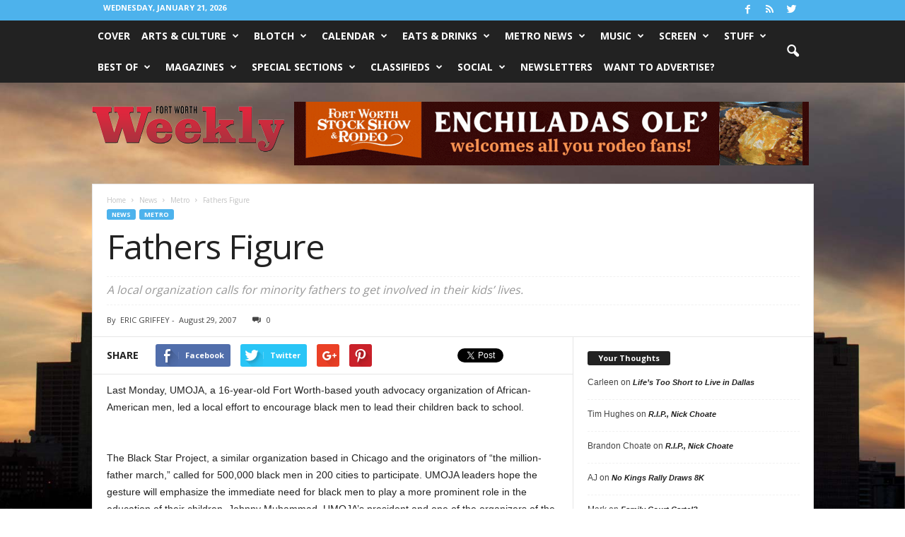

--- FILE ---
content_type: text/html; charset=UTF-8
request_url: https://www.fwweekly.com/wp-admin/admin-ajax.php?td_theme_name=Newsmag&v=3.1
body_size: 22
content:
{"4491":175}